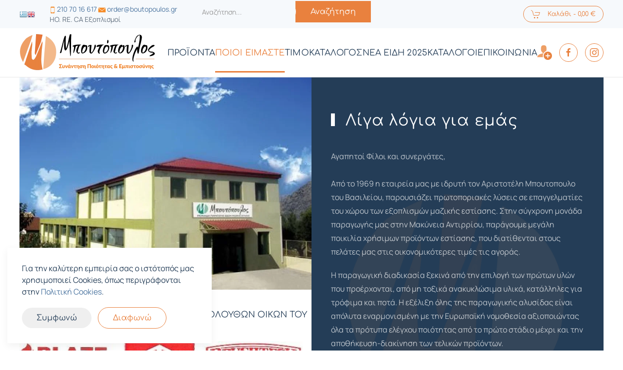

--- FILE ---
content_type: text/html; charset=utf-8
request_url: https://www.boutopoulos.gr/portal/poioi-eimaste
body_size: 9907
content:
<!DOCTYPE html>
<html lang="el-gr" dir="ltr">
<head>
<link rel="preload" href="/portal/media/com_jchoptimize/cache/css/d7d2b6e6097ee217b19a1d7dafd61ee9ed39dd14460a4370896d16975c39797e.css" as="style" onload="this.rel='stylesheet'" />
<meta name="viewport" content="width=device-width, initial-scale=1">
<link rel="icon" href="/portal/images/logos/favicon-96.png" sizes="any">
<link rel="apple-touch-icon" href="/portal/images/logos/favicon-180.png">
<meta charset="utf-8" />
<base href="https://www.boutopoulos.gr/portal/poioi-eimaste" />
<meta name="keywords" content="Εταιρικό Προφίλ Εταιρείας Μπουτόπουλος" />
<meta name="og:title" content="Εταιρικό Προφίλ" />
<meta name="og:type" content="article" />
<meta name="og:image" content="https://www.boutopoulos.gr/portal/images/enthemata/viotexnia_01.jpg" />
<meta name="og:url" content="https://www.boutopoulos.gr/portal/poioi-eimaste" />
<meta name="og:site_name" content="boutopoulos.gr" />
<meta name="og:description" content="Εταιρικό Προφίλ Εταιρείας Μπουτόπουλος" />
<meta name="description" content="Εταιρικό Προφίλ Εταιρείας Μπουτόπουλος" />
<meta name="generator" content="Joomla! - Open Source Content Management" />
<title>ΠΟΙΟΙ ΕΙΜΑΣΤΕ - boutopoulos.gr</title>
<link href="/portal/components/com_virtuemart/assets/css/facebox.css?vmver=152ad678" rel="stylesheet" />
<link rel="stylesheet" href="/portal/media/com_jchoptimize/cache/css/d7d2b6e6097ee217b19a1d7dafd61ee93be82de5e2893fdebd4f7e11d42b9bb4.css" />
<link href="/portal/plugins/system/vmuikitx_override/html_override/com_virtuemart/assets/css/vmuikit.css" rel="stylesheet" />
<link href="/portal/media/widgetkit/wk-styles-63b38cd4.css" rel="stylesheet" id="wk-styles-css" />
<style>#goog-gt-tt{display:none !important}.goog-te-banner-frame{display:none !important}.goog-te-menu-value:hover{text-decoration:none !important}body{top:0 !important}#google_translate_element2{display:none!important}a.flag{text-decoration:none}a.flag img{vertical-align:middle;padding:0;margin:0;border:0;display:inline;height:16px;opacity:0.8}a.flag:hover img{opacity:1}a.flag span{margin-right:5px;font-size:15px;vertical-align:middle}.form-horizontal .control-label{width:250px;!important}</style>
<script src="/portal/media/com_jchoptimize/cache/js/1e1318917200a95df44193b9ced7e28f1231ec03d0eb86e1bd367e75f1fb4d2f.js"></script>
<script src="/portal/components/com_virtuemart/assets/js/jquery-ui.min.js?vmver=1.9.2"></script>
<script src="/portal/components/com_virtuemart/assets/js/jquery.ui.autocomplete.html.js"></script>
<script src="/portal/modules/mod_virtuemart_cart/assets/js/update_cart.js?vmver=152ad678"></script>
<script src="/portal/components/com_virtuemart/assets/js/vmsite.js?vmver=152ad678"></script>
<script src="/portal/components/com_virtuemart/assets/js/facebox.js"></script>
<script src="/portal/plugins/system/vmuikitx_override/html_override/com_virtuemart/assets/js/vmprices.js"></script>
<script src="/portal/media/com_jchoptimize/cache/js/1e1318917200a95df44193b9ced7e28f8a0d9fea08d0e9ac4a0b346d036b58ac.js"></script>
<script src="/portal/plugins/system/vmuikitx_override/html_override/com_virtuemart/assets/js/customfields_fe.js"></script>
<script src="/portal/plugins/system/vmuikitx_override/html_override/com_virtuemart/assets/js/vmuikit.js"></script>
<script src="/portal/media/widgetkit/uikit2-743f11cd.js"></script>
<script src="/portal/media/widgetkit/wk-scripts-8535d14c.js"></script>
<script>document.addEventListener('DOMContentLoaded',function(){Array.prototype.slice.call(document.querySelectorAll('a span[id^="cloak"]')).forEach(function(span){span.innerText=span.textContent;});});if(typeof Virtuemart==="undefined"){var Virtuemart={};}
var vmSiteurl='https://www.boutopoulos.gr/portal/';Virtuemart.vmSiteurl=vmSiteurl;var vmLang='&lang=el';Virtuemart.vmLang=vmLang;var vmLangTag='el';Virtuemart.vmLangTag=vmLangTag;var Itemid='&Itemid=326';Virtuemart.addtocart_popup="1";var vmCartError=Virtuemart.vmCartError="Υπήρξε σφάλμα κατά την ανανέωση του καλαθιού σας.";var vmCartText='%2$s x %1$s προστέθηκε στο καλάθι σας.';usefancy=false;window.showvmpopup='';window.addtocart_alerttype='1';</script>
<script>jQuery(function(){jQuery('.tm-toolbar').removeClass('uk-visible@m');});</script>
<script>var $theme={"google_analytics":"G-J9ZT0F8R48","google_analytics_anonymize":"1","cookie":{"mode":"consent","template":"<div class=\"tm-cookie-banner uk-notification uk-notification-bottom-left\">\n        <div class=\"uk-notification-message uk-panel\">\n\n            <p>\u0393\u03b9\u03b1 \u03c4\u03b7\u03bd \u03ba\u03b1\u03bb\u03cd\u03c4\u03b5\u03c1\u03b7 \u03b5\u03bc\u03c0\u03b5\u03b9\u03c1\u03af\u03b1 \u03c3\u03b1\u03c2 \u03bf \u03b9\u03c3\u03c4\u03cc\u03c4\u03bf\u03c0\u03cc\u03c2 \u03bc\u03b1\u03c2 \u03c7\u03c1\u03b7\u03c3\u03b9\u03bc\u03bf\u03c0\u03bf\u03b9\u03b5\u03af Cookies, \u03cc\u03c0\u03c9\u03c2 \u03c0\u03b5\u03c1\u03b9\u03b3\u03c1\u03ac\u03c6\u03bf\u03bd\u03c4\u03b1\u03b9 \u03c3\u03c4\u03b7\u03bd <a title=\"\u03a0\u03bf\u03bb\u03b9\u03c4\u03b9\u03ba\u03b7 Cookies\" href=\"index.php?option=com_content&amp;view=article&amp;id=1&amp;Itemid=260\">\u03a0\u03bf\u03bb\u03b9\u03c4\u03b9\u03ba\u03ae Cookies<\/a>.<\/p>\n            \n                        <p class=\"uk-margin-small-top\">\n\n                                <button type=\"button\" class=\"js-accept uk-button uk-button-\" data-uk-toggle=\"target: !.uk-notification; animation: uk-animation-fade\">\u03a3\u03c5\u03bc\u03c6\u03c9\u03bd\u03ce<\/button>\n                \n                                <button type=\"button\" class=\"js-reject uk-button uk-button-default uk-margin-small-left\" data-uk-toggle=\"target: !.uk-notification; animation: uk-animation-fade\">\u0394\u03b9\u03b1\u03c6\u03c9\u03bd\u03ce<\/button>\n                \n            <\/p>\n            \n        <\/div>\n    <\/div>","position":"bottom"}};</script>
<script src="/portal/components/com_virtuemart/assets/js/jquery.noconflict.js" async></script>
<script src="/portal/templates/yootheme/vendor/yootheme/theme-analytics/app/analytics.min.js?3.0.9" defer></script>
<script src="/portal/templates/yootheme/vendor/yootheme/theme-cookie/app/cookie.min.js?3.0.9" defer></script>
</head>
<body class="">
<div class="tm-page">
<div class="tm-header-mobile uk-hidden@m" uk-header>
<div class="uk-navbar-container">
<div class="uk-container uk-container-expand">
<nav class="uk-navbar" uk-navbar="{&quot;container&quot;:&quot;.tm-header-mobile&quot;}">
<div class="uk-navbar-center">
<a href="https://www.boutopoulos.gr/portal/" aria-label="TPL_YOOTHEME_BACK_TO_HOMEPAGE" class="uk-logo uk-navbar-item">
<picture>
<source type="image/webp" srcset="/portal/templates/yootheme/cache/7f/logo-mobile-7f7359ec.webp 245w, /portal/templates/yootheme/cache/c0/logo-mobile-c0fc127a.webp 246w" sizes="(min-width: 246px) 246px">
<img alt loading="eager" src="/portal/templates/yootheme/cache/75/logo-mobile-75722ff2.png" width="246" height="70">
</picture></a>
</div>
<div class="uk-navbar-right">
<a uk-toggle aria-label="Open Menu" href="#tm-dialog-mobile" class="uk-navbar-toggle">
<div uk-navbar-toggle-icon></div>
</a>
</div>
</nav>
</div>
</div>
<div id="tm-dialog-mobile" class="uk-modal-full" uk-modal>
<div class="uk-modal-dialog uk-flex">
<button class="uk-modal-close-full uk-close-large" type="button" uk-close uk-toggle="cls: uk-modal-close-full uk-close-large uk-modal-close-default; mode: media; media: @s"></button>
<div class="uk-modal-body uk-padding-large uk-margin-auto uk-flex uk-flex-column uk-box-sizing-content uk-width-auto@s" uk-height-viewport uk-toggle="{&quot;cls&quot;:&quot;uk-padding-large&quot;,&quot;mode&quot;:&quot;media&quot;,&quot;media&quot;:&quot;@s&quot;}">
<div class="uk-margin-auto-vertical uk-text-center">
<div class="uk-grid uk-child-width-1-1" uk-grid> <div>
<div class="uk-panel" id="module-menu-dialog-mobile">
<ul class="uk-nav uk-nav-primary uk-nav-accordion uk-nav-center" uk-nav="targets: &gt; .js-accordion">
<li class="item-343 uk-parent"><a href="/portal/proionta"> ΠΡΟΪΟΝΤΑ <span uk-nav-parent-icon></span></a>
<ul class="uk-nav-sub">
<li class="item-381"><a href="https://www.boutopoulos.gr/portal/apotelesmata-anazitisis/diakosmitikes-odontoglyfides-stolidia-potirion-coctails/"> Διακοσμητικές Οδοντογλυφίδες- Στολίδια Παγωτών &amp; Cocktails</a></li>
<li class="item-382"><a href="https://www.boutopoulos.gr/portal/apotelesmata-anazitisis/bamboo-diakosmitika-eidi-party/"> Οικολογικά Πηρουνάκια-Bamboo Διακοσμητικά Καλαμάκια (eco-friendly)</a></li>
<li class="item-383"><a href="https://www.boutopoulos.gr/portal/apotelesmata-anazitisis/athrafsta-potiria-service-pisinas-kipou-paralias/"> Άθραυστα Ποτήρια Service Πισίναs &amp; Beach Bar</a></li>
<li class="item-384"><a href="https://www.boutopoulos.gr/portal/apotelesmata-anazitisis/xartina-diakosmitika-pagotoy-cocktail-ice-cream-eco-friendly-decoration/"> Είδη Party - Χάρτινα Διακοσμητικά Φαγητών- Παγωτών (ecofriendly)</a></li>
<li class="item-385"><a href="https://www.boutopoulos.gr/portal/apotelesmata-anazitisis/5-xartina-oikologika-viodiaspomena-kalamakia-rofimaton-1/"> Χάρτινα - Οικολογικά Βιοδιασπώμενα Καλαμάκια Ροφημάτων</a></li>
<li class="item-386"><a href="https://www.boutopoulos.gr/portal/apotelesmata-anazitisis/anadeftires-diakosmitika-poton-pagoton/"> Βιοδιασπώμενοι Αναδευτήρες Ποτών eco-friendly</a></li>
<li class="item-387"><a href="https://www.boutopoulos.gr/portal/apotelesmata-anazitisis/ergaleia-bar/"> Εργαλεία Bartenders -Οργάνωση</a></li>
<li class="item-388"><a href="https://www.boutopoulos.gr/portal/apotelesmata-anazitisis/diskoi-antiolisthitika-voyrtses/"> Δίσκοι Σερβιρίσματος-Βιτρίνες Παρουσίασης</a></li>
<li class="item-389"><a href="https://www.boutopoulos.gr/portal/apotelesmata-anazitisis/ergaleia-servitorou-antiolisthitika-lastixa/"> Εργαλεία &amp; Επιραπέζια Είδη Σερβιρίσματος- Κανάτες Θερμός- Αντιολησθητικά Πανιά</a></li>
<li class="item-390"><a href="https://www.boutopoulos.gr/portal/apotelesmata-anazitisis/ergaleia-servirismatos/"> Παγοδιατηρητές-Ροές μπουκαλιών - Πετσέτες bar</a></li>
<li class="item-391"><a href="https://www.boutopoulos.gr/portal/apotelesmata-anazitisis/kerasakia-me-maraskino/"> Κερασάκια Κόκκινα - Πράσινα (για αλκοολούχα ποτά)</a></li>
<li class="item-392"><a href="https://www.boutopoulos.gr/portal/apotelesmata-anazitisis/maraskino-xymo-lemoni-siropia-pagotoy/"> Coctail Mate (Χυμός Λεμόνι)</a></li>
<li class="item-393"><a href="https://www.boutopoulos.gr/portal/apotelesmata-anazitisis/spinthirizonta-kerakia-gia-toyrtes-ekdiloseis/"> Σπινθιρίζοντα Kεράκια Τούρτας Γενεθλίων- Glow Stick</a></li>
<li class="item-394"><a href="https://www.boutopoulos.gr/portal/apotelesmata-anazitisis/keria-kiropigia/"> Κεριά - Κηροπήγια-Υγρή Παραφίνη</a></li>
<li class="item-395"><a href="https://www.boutopoulos.gr/portal/apotelesmata-anazitisis/potiria-gyalina-pagotoy-kai-diakosmisis/"> Κρυστάλλινα Ποτήρια Διακόσμησης -Σερβίτσια παγωτού</a></li>
<li class="item-396"><a href="https://www.boutopoulos.gr/portal/apotelesmata-anazitisis/analosima-eidi-potiria-kalamakia-pirounakia-anadeftires-kafe/"> Αναλώσιμα Ποτήρια -Aναδευτήρες Cafe</a></li>
<li class="item-397 uk-parent"><a href="https://www.boutopoulos.gr/portal/apotelesmata-anazitisis/prosfores/"> Προσφορές</a>
<ul>
<li class="item-400"><a href="https://www.boutopoulos.gr/portal/apotelesmata-anazitisis/maxairopirouna/"> Μαχαιροπήρουνα</a></li>
<li class="item-401"><a href="https://www.boutopoulos.gr/portal/apotelesmata-anazitisis/kafetieres-galatieres-zaxarieres/"> Καφετιέρες - Γαλατιέρες - Ζαχαριέρες</a></li>
<li class="item-402"><a href="https://www.boutopoulos.gr/portal/apotelesmata-anazitisis/ergaleia-servirismatos-5422e3cd43bfb/"> Εργαλεία Σερβιρίσματος	</a></li></ul></li>
<li class="item-398"><a href="https://www.boutopoulos.gr/portal/apotelesmata-anazitisis/nea-eidi/"> Νέα Είδη</a></li></ul></li>
<li class="item-326 uk-active"><a href="/portal/poioi-eimaste"> ΠΟΙΟΙ ΕΙΜΑΣΤΕ</a></li>
<li class="item-378"><a href="/portal/timokatalogos-2"> ΤΙΜΟΚΑΤΑΛΟΓΟΣ</a></li>
<li class="item-379"><a href="/portal/nea-eidi"> ΝΕΑ ΕΙΔΗ 2025</a></li>
<li class="item-380"><a href="/portal/katalogoi-2"> ΚΑΤΑΛΟΓΟΙ</a></li>
<li class="item-327"><a href="/portal/epikoinonia"> ΕΠΙΚΟΙΝΩΝΙΑ</a></li>
<li class="item-334 js-accordion uk-parent"><a href><picture>
<source type="image/webp" srcset="/portal/templates/yootheme/cache/66/user-6678f21f.webp 30w" sizes="(min-width: 30px) 30px">
<img src="/portal/templates/yootheme/cache/cd/user-cde4498b.png" width="30" height="30" class="uk-margin-small-right" alt loading="eager">
</picture>   <span uk-nav-parent-icon></span></a>
<ul class="uk-nav-sub">
<li class="item-335"><a href="/portal/2021-06-16-13-34-52/eisodos-eggrafi"> Είσοδος / Εγγραφή</a></li>
<li class="item-337"><a href="/portal/2021-06-16-13-34-52/o-logariasmos-mou"> Ο λογαριασμός μου</a></li>
<li class="item-338"><a href="/portal/2021-06-16-13-34-52/istoriko-paraggelion"> Ιστορικό Παραγγελιών</a></li>
<li class="item-339"><a href="/portal/2021-06-16-13-34-52/to-kalathi-mou"> Το καλάθι μου</a></li>
<li class="item-336"><a href="/portal/2021-06-16-13-34-52/eksodos"> Έξοδος</a></li></ul></li></ul>
</div>
</div> <div>
<div class="uk-panel" id="module-tm-4">
<ul class="uk-flex-inline uk-flex-middle uk-flex-nowrap uk-grid-small" uk-grid>
<li>
<a href="https://www.facebook.com/profile.php?id=100083552133744" class="uk-icon-button uk-preserve-width" target="_blank"  uk-icon="icon: facebook;"></a>
</li>
<li>
<a href="https://www.instagram.com/boutopoulos_sales/" class="uk-icon-button uk-preserve-width" target="_blank"  uk-icon="icon: instagram;"></a>
</li>
</ul>
</div>
</div></div>
</div>
</div>
</div>
</div>
</div>
<div class="tm-toolbar tm-toolbar-default uk-visible@m">
<div class="uk-container uk-flex uk-flex-middle uk-container-large">
<div>
<div class="uk-grid-medium uk-child-width-auto uk-flex-middle" uk-grid="margin: uk-margin-small-top">
<div>
<div class="uk-panel" id="module-87">
<script type="text/javascript">function GTranslateGetCurrentLang(){var keyValue=document.cookie.match('(^|;) ?googtrans=([^;]*)(;|$)');return keyValue?keyValue[2].split('/')[2]:null;}
function GTranslateFireEvent(element,event){try{if(document.createEventObject){var evt=document.createEventObject();element.fireEvent('on'+event,evt)}else{var evt=document.createEvent('HTMLEvents');evt.initEvent(event,true,true);element.dispatchEvent(evt)}}catch(e){}}
function doGTranslate(lang_pair){if(lang_pair.value)lang_pair=lang_pair.value;if(lang_pair=='')return;var lang=lang_pair.split('|')[1];if(GTranslateGetCurrentLang()==null&&lang==lang_pair.split('|')[0])return;var teCombo;var sel=document.getElementsByTagName('select');for(var i=0;i<sel.length;i++)if(sel[i].className=='goog-te-combo')teCombo=sel[i];if(document.getElementById('google_translate_element2')==null||document.getElementById('google_translate_element2').innerHTML.length==0||teCombo.length==0||teCombo.innerHTML.length==0){setTimeout(function(){doGTranslate(lang_pair)},500)}else{teCombo.value=lang;GTranslateFireEvent(teCombo,'change');GTranslateFireEvent(teCombo,'change')}}</script>
<div id="google_translate_element2"></div>
<script type="text/javascript">function googleTranslateElementInit2(){new google.translate.TranslateElement({pageLanguage:'el',autoDisplay:false},'google_translate_element2');}</script>
<script type="text/javascript" src="//translate.google.com/translate_a/element.js?cb=googleTranslateElementInit2"></script>
<a href="#" onclick="doGTranslate('el|el');return false;" title="Greek" class="flag nturl notranslate"><img src="/portal/modules/mod_gtranslate/tmpl/lang/16/el.png" height="16" width="16" alt="el" /></a><a href="#" onclick="doGTranslate('el|en');return false;" title="English" class="flag nturl notranslate"><img src="/portal/modules/mod_gtranslate/tmpl/lang/16/en.png" height="16" width="16" alt="en" /></a>
</div>
</div><div>
<div class="uk-panel" id="module-151">
<div class="tm-grid-expand uk-child-width-1-1 uk-grid-margin" uk-grid>
<div class="uk-width-1-1">
<div class="uk-panel uk-text-small uk-margin"><img src="/portal/images/enthemata/mobile-icon-orange.png" alt="mobile icon orange" width="12" height="15" /> <a href="tel:2107016617">210 70 16 617</a> <img src="/portal/images/enthemata/orange-mail-icon.png" alt="orange mail icon" width="15" height="15" /> <a href="/cdn-cgi/l/email-protection#640b1600011624060b11100b140b11080b174a0316"><span class="__cf_email__" data-cfemail="b7d8c5d3d2c5f7d5d8c2c3d8c7d8c2dbd8c499d0c5">[email&#160;protected]</span></a></a><br/>
<span>HO. RE. CA Εξοπλισμοί</span><a href="/cdn-cgi/l/email-protection#c0afb2a4a5b280a2afb5b4afb0afb5acafb3eea7b2"><span><br /></span></a></div>
</div>
</div>
</div>
</div><div>
<div class="uk-panel uk-visible@m" id="module-99">
<form class="cf-form-search" id="cf_form_99" role="search"
      action="/portal/apotelesmata-anazitisis/"
      method="get">
<div class="cf-searchmod-wrapper" id="cf_wrapp_all_99">
<span class="input-append">
<input name="q" id="q_99_0" value="" type="search"
                   placeholder="Αναζήτηση..." maxlength="100"
                   aria-label="Αναζήτηση"
                   size="20" class="cf-searchmod-input  "/>
<button type="submit" id="q_99_button"
                    class="btn btn-primary cf_apply_button "
                    title="Αναζήτηση">Αναζήτηση</button>
</span>
<div class="cf_message" id="q_99_message"></div>
</div>
</form>
</div>
</div>
</div>
</div>
<div class="uk-margin-auto-left">
<div class="uk-grid-medium uk-child-width-auto uk-flex-middle" uk-grid="margin: uk-margin-small-top">
<div>
<div class="uk-panel" id="module-101">
<input type="hidden" name="titlecount_cart" id="titlecount_cart" value="0"/> <script data-cfasync="false" src="/cdn-cgi/scripts/5c5dd728/cloudflare-static/email-decode.min.js"></script><script>jQuery(document).ready(function(){radiusval=jQuery('#showcartbtn').css('border-bottom-right-radius');jQuery('#showcartbtn').css('border-bottom-left-radius',radiusval);jQuery('#showcartbtn').css('border-top-left-radius',radiusval);});</script>
<!-- Virtuemart 2 Ajax Card -->
<div class="vmCartModule_boundry boundary-align vmCartModule uk-width-1-1 uk-text-left  " id="vmCartModule511">
<div class="hiddencontainer" style=" display: none; ">
<div class="containerdiv uk-width-1-1 uk-float-left">
<div class="prices uk-float-right"></div>
<div class="product_row uk-float-left"> <span class="quantity"></span>&nbsp;x&nbsp;<span class="product_name"></span> </div>
<div class="product_attributes"></div>
</div>
</div>
<div class="uk-content">
<div class="uk-content">
<div class="">
<a class="uk-button uk-button-default   uk-button-small" href="#cartmodal"   uk-toggle> <span uk-icon="icon: cart" class="uk-margin-small-right"></span> Καλάθι                - <span class="total" > 0,00 € </span>
</a>
<div id="cartmodal" class="vmCartModule_container" uk-modal>
<div class="uk-modal-dialog">
<button class="uk-modal-close-default" type="button" uk-close></button>
<div class="uk-modal-header">
<h2 class="uk-modal-title">Καλάθι</h2>
</div>
<div class="uk-modal-body">
<div class="vm_cart_products" uk-margin>
<h4 class="uk-margin-remove">Το καλάθι σας είναι άδειο.</h4>
</div>
</div>
<div class="uk-modal-footer uk-text-right">
<button class="uk-button uk-button-default uk-modal-close" type="button">Κλείσιμο</button>
<a id="showcartbtn" class="uk-button uk-button-primary" href="/portal/to-kalathi-mou"><span uk-icon="icon: cart" class="uk-margin-small-right"></span>Προβολή Καλαθιού</a>	</div>
</div>
</div>
<!-- dropdown grid end -->
</div>
</div>
</div>
<div style="clear:both;"></div>
<noscript>
  Παρακαλώ περιμένετε  </noscript>
</div>
<script   id="ready.vmprices-js" type="text/javascript" >jQuery(document).ready(function($){Virtuemart.product($("form.product"));});</script>
</div>
</div>
</div>
</div>
</div>
</div>
<div class="tm-header uk-visible@m" uk-header>
<div uk-sticky media="@m" cls-active="uk-navbar-sticky" sel-target=".uk-navbar-container">
<div class="uk-navbar-container">
<div class="uk-container uk-container-large">
<nav class="uk-navbar" uk-navbar="{&quot;align&quot;:&quot;left&quot;,&quot;container&quot;:&quot;.tm-header &gt; [uk-sticky]&quot;,&quot;boundary&quot;:&quot;.tm-header .uk-navbar-container&quot;}">
<div class="uk-navbar-left">
<a href="https://www.boutopoulos.gr/portal/" aria-label="TPL_YOOTHEME_BACK_TO_HOMEPAGE" class="uk-logo uk-navbar-item">
<picture>
<source type="image/webp" srcset="/portal/templates/yootheme/cache/2e/logo-2eea771e.webp 280w" sizes="(min-width: 280px) 280px">
<img alt loading="eager" src="/portal/templates/yootheme/cache/46/logo-46eb03c1.png" width="280" height="100">
</picture></a>
</div>
<div class="uk-navbar-right">
<ul class="uk-navbar-nav">
<li class="item-343 uk-parent"><a href="/portal/proionta"> ΠΡΟΪΟΝΤΑ</a>
<div class="uk-navbar-dropdown" uk-drop="{&quot;clsDrop&quot;:&quot;uk-navbar-dropdown&quot;,&quot;flip&quot;:&quot;false&quot;,&quot;container&quot;:&quot;.tm-header &gt; [uk-sticky]&quot;,&quot;pos&quot;:&quot;bottom-left&quot;,&quot;stretch&quot;:&quot;x&quot;,&quot;boundary&quot;:&quot;.tm-header .uk-navbar&quot;}"><div class="uk-navbar-dropdown-grid uk-child-width-1-5" uk-grid><div><ul class="uk-nav uk-navbar-dropdown-nav">
<li class="item-381"><a href="https://www.boutopoulos.gr/portal/apotelesmata-anazitisis/diakosmitikes-odontoglyfides-stolidia-potirion-coctails/"> Διακοσμητικές Οδοντογλυφίδες- Στολίδια Παγωτών &amp; Cocktails</a></li>
<li class="item-382"><a href="https://www.boutopoulos.gr/portal/apotelesmata-anazitisis/bamboo-diakosmitika-eidi-party/"> Οικολογικά Πηρουνάκια-Bamboo Διακοσμητικά Καλαμάκια (eco-friendly)</a></li>
<li class="item-383"><a href="https://www.boutopoulos.gr/portal/apotelesmata-anazitisis/athrafsta-potiria-service-pisinas-kipou-paralias/"> Άθραυστα Ποτήρια Service Πισίναs &amp; Beach Bar</a></li>
<li class="item-384"><a href="https://www.boutopoulos.gr/portal/apotelesmata-anazitisis/xartina-diakosmitika-pagotoy-cocktail-ice-cream-eco-friendly-decoration/"> Είδη Party - Χάρτινα Διακοσμητικά Φαγητών- Παγωτών (ecofriendly)</a></li></ul></div><div><ul class="uk-nav uk-navbar-dropdown-nav">
<li class="item-385"><a href="https://www.boutopoulos.gr/portal/apotelesmata-anazitisis/5-xartina-oikologika-viodiaspomena-kalamakia-rofimaton-1/"> Χάρτινα - Οικολογικά Βιοδιασπώμενα Καλαμάκια Ροφημάτων</a></li>
<li class="item-386"><a href="https://www.boutopoulos.gr/portal/apotelesmata-anazitisis/anadeftires-diakosmitika-poton-pagoton/"> Βιοδιασπώμενοι Αναδευτήρες Ποτών eco-friendly</a></li>
<li class="item-387"><a href="https://www.boutopoulos.gr/portal/apotelesmata-anazitisis/ergaleia-bar/"> Εργαλεία Bartenders -Οργάνωση</a></li>
<li class="item-388"><a href="https://www.boutopoulos.gr/portal/apotelesmata-anazitisis/diskoi-antiolisthitika-voyrtses/"> Δίσκοι Σερβιρίσματος-Βιτρίνες Παρουσίασης</a></li></ul></div><div><ul class="uk-nav uk-navbar-dropdown-nav">
<li class="item-389"><a href="https://www.boutopoulos.gr/portal/apotelesmata-anazitisis/ergaleia-servitorou-antiolisthitika-lastixa/"> Εργαλεία &amp; Επιραπέζια Είδη Σερβιρίσματος- Κανάτες Θερμός- Αντιολησθητικά Πανιά</a></li>
<li class="item-390"><a href="https://www.boutopoulos.gr/portal/apotelesmata-anazitisis/ergaleia-servirismatos/"> Παγοδιατηρητές-Ροές μπουκαλιών - Πετσέτες bar</a></li>
<li class="item-391"><a href="https://www.boutopoulos.gr/portal/apotelesmata-anazitisis/kerasakia-me-maraskino/"> Κερασάκια Κόκκινα - Πράσινα (για αλκοολούχα ποτά)</a></li>
<li class="item-392"><a href="https://www.boutopoulos.gr/portal/apotelesmata-anazitisis/maraskino-xymo-lemoni-siropia-pagotoy/"> Coctail Mate (Χυμός Λεμόνι)</a></li></ul></div><div><ul class="uk-nav uk-navbar-dropdown-nav">
<li class="item-393"><a href="https://www.boutopoulos.gr/portal/apotelesmata-anazitisis/spinthirizonta-kerakia-gia-toyrtes-ekdiloseis/"> Σπινθιρίζοντα Kεράκια Τούρτας Γενεθλίων- Glow Stick</a></li>
<li class="item-394"><a href="https://www.boutopoulos.gr/portal/apotelesmata-anazitisis/keria-kiropigia/"> Κεριά - Κηροπήγια-Υγρή Παραφίνη</a></li>
<li class="item-395"><a href="https://www.boutopoulos.gr/portal/apotelesmata-anazitisis/potiria-gyalina-pagotoy-kai-diakosmisis/"> Κρυστάλλινα Ποτήρια Διακόσμησης -Σερβίτσια παγωτού</a></li></ul></div><div><ul class="uk-nav uk-navbar-dropdown-nav">
<li class="item-396"><a href="https://www.boutopoulos.gr/portal/apotelesmata-anazitisis/analosima-eidi-potiria-kalamakia-pirounakia-anadeftires-kafe/"> Αναλώσιμα Ποτήρια -Aναδευτήρες Cafe</a></li>
<li class="item-397 uk-parent"><a href="https://www.boutopoulos.gr/portal/apotelesmata-anazitisis/prosfores/"> Προσφορές</a>
<ul class="uk-nav-sub">
<li class="item-400"><a href="https://www.boutopoulos.gr/portal/apotelesmata-anazitisis/maxairopirouna/"> Μαχαιροπήρουνα</a></li>
<li class="item-401"><a href="https://www.boutopoulos.gr/portal/apotelesmata-anazitisis/kafetieres-galatieres-zaxarieres/"> Καφετιέρες - Γαλατιέρες - Ζαχαριέρες</a></li>
<li class="item-402"><a href="https://www.boutopoulos.gr/portal/apotelesmata-anazitisis/ergaleia-servirismatos-5422e3cd43bfb/"> Εργαλεία Σερβιρίσματος	</a></li></ul></li>
<li class="item-398"><a href="https://www.boutopoulos.gr/portal/apotelesmata-anazitisis/nea-eidi/"> Νέα Είδη</a></li></ul></div></div></div></li>
<li class="item-326 uk-active"><a href="/portal/poioi-eimaste"> ΠΟΙΟΙ ΕΙΜΑΣΤΕ</a></li>
<li class="item-378"><a href="/portal/timokatalogos-2"> ΤΙΜΟΚΑΤΑΛΟΓΟΣ</a></li>
<li class="item-379"><a href="/portal/nea-eidi"> ΝΕΑ ΕΙΔΗ 2025</a></li>
<li class="item-380"><a href="/portal/katalogoi-2"> ΚΑΤΑΛΟΓΟΙ</a></li>
<li class="item-327"><a href="/portal/epikoinonia"> ΕΠΙΚΟΙΝΩΝΙΑ</a></li>
<li class="item-334 uk-parent"><a role="button"><picture>
<source type="image/webp" srcset="/portal/templates/yootheme/cache/66/user-6678f21f.webp 30w" sizes="(min-width: 30px) 30px">
<img src="/portal/templates/yootheme/cache/cd/user-cde4498b.png" width="30" height="30" class="uk-margin-small-right" alt loading="eager">
</picture>  </a>
<div class="uk-navbar-dropdown" style="width: 280px;" uk-drop="{&quot;clsDrop&quot;:&quot;uk-navbar-dropdown&quot;,&quot;flip&quot;:&quot;false&quot;,&quot;container&quot;:&quot;.tm-header &gt; [uk-sticky]&quot;,&quot;mode&quot;:&quot;hover&quot;,&quot;pos&quot;:&quot;bottom-left&quot;}"><div class="uk-navbar-dropdown-grid uk-child-width-1-1" uk-grid><div><ul class="uk-nav uk-navbar-dropdown-nav">
<li class="item-335"><a href="/portal/2021-06-16-13-34-52/eisodos-eggrafi"> Είσοδος / Εγγραφή</a></li>
<li class="item-337"><a href="/portal/2021-06-16-13-34-52/o-logariasmos-mou"> Ο λογαριασμός μου</a></li>
<li class="item-338"><a href="/portal/2021-06-16-13-34-52/istoriko-paraggelion"> Ιστορικό Παραγγελιών</a></li>
<li class="item-339"><a href="/portal/2021-06-16-13-34-52/to-kalathi-mou"> Το καλάθι μου</a></li>
<li class="item-336"><a href="/portal/2021-06-16-13-34-52/eksodos"> Έξοδος</a></li></ul></div></div></div></li></ul>
<div class="uk-navbar-item" id="module-tm-3">
<ul class="uk-flex-inline uk-flex-middle uk-flex-nowrap uk-grid-small" uk-grid>
<li>
<a href="https://www.facebook.com/profile.php?id=100083552133744" class="uk-icon-button uk-preserve-width" target="_blank"  uk-icon="icon: facebook;"></a>
</li>
<li>
<a href="https://www.instagram.com/boutopoulos_sales/" class="uk-icon-button uk-preserve-width" target="_blank"  uk-icon="icon: instagram;"></a>
</li>
</ul>
</div>
</div>
</nav>
</div>
</div>
</div>
</div>
<div id="system-message-container" data-messages="[]">
</div>
<div id="bd_results" role="region" aria-live="polite">
<div id="cf_res_ajax_loader"></div>
<!-- Builder #page -->
<div class="uk-section-default uk-section uk-padding-remove-top" uk-scrollspy="target: [uk-scrollspy-class]; cls: uk-animation-fade; delay: 200;">
<div class="uk-container uk-container-xlarge">
<div class="tm-grid-expand uk-grid-collapse" uk-grid>
<div class="uk-width-1-2@m">
<div class="uk-margin" uk-scrollspy-class>
<picture>
<source type="image/webp" srcset="/portal/templates/yootheme/cache/2e/viotexnia_01-2ee9b548.webp 768w, /portal/templates/yootheme/cache/6a/viotexnia_01-6a2ded7a.webp 800w" sizes="(min-width: 800px) 800px">
<img src="/portal/templates/yootheme/cache/1a/viotexnia_01-1ad94869.jpeg" width="800" height="581" class="el-image" alt >
</picture>
</div>
<h2 class="uk-h5 uk-text-center" uk-scrollspy-class>        AΠΟΚΛΕΙΣΤΙΚΟΣ ΑΝΤΙΠΡΟΣΩΠΟΣ ΤΩΝ ΑΚΟΛΟΥΘΩΝ ΟΙΚΩΝ ΤΟΥ ΕΞΩΤΕΡΙΚΟΥ:    </h2>
<div class="uk-margin" uk-scrollspy-class>
<picture>
<source type="image/webp" srcset="/portal/templates/yootheme/cache/08/logos-a-08d94a51.webp 768w, /portal/templates/yootheme/cache/35/logos-a-35efc953.webp 800w" sizes="(min-width: 800px) 800px">
<img src="/portal/templates/yootheme/cache/4b/logos-a-4ba58281.jpeg" width="800" height="433" class="el-image" alt >
</picture>
</div>
</div>
<div class="uk-grid-item-match uk-width-1-2@m">
<div class="uk-tile-secondary uk-flex">
<div data-src="/portal/templates/yootheme/cache/4a/logo-round-04-4a1ab87d.png" data-sources="[{&quot;type&quot;:&quot;image\/webp&quot;,&quot;srcset&quot;:&quot;\/portal\/templates\/yootheme\/cache\/dd\/logo-round-04-dd4eefc1.webp 768w, \/portal\/templates\/yootheme\/cache\/8b\/logo-round-04-8b059434.webp 1024w, \/portal\/templates\/yootheme\/cache\/b9\/logo-round-04-b9bcbc0c.webp 1300w&quot;,&quot;sizes&quot;:&quot;(min-width: 1300px) 1300px&quot;}]" uk-img class="uk-background-norepeat uk-background-contain uk-background-center-center uk-tile uk-width-1-1">
<div class="uk-h1 uk-heading-bullet uk-margin-medium uk-width-xlarge@l uk-margin-auto" uk-scrollspy-class>        Λίγα λόγια για εμάς    </div><div class="uk-panel uk-width-xlarge@l uk-margin-auto" uk-scrollspy-class><p>Αγαπητοί Φίλοι και συνεργάτες,<br /><br />Από το 1969 η εταιρεία μας με ιδρυτή τον Αριστοτέλη Μπουτοπουλο του Βασιλείου, παρουσιάζει πρωτοποριακές λύσεις σε επαγγελματίες του χώρου των εξοπλισμών μαζικής εστίασης. Στην σύγχρονη μονάδα παραγωγής μας στην Μακύνεια Αντιρρίου, παράγουμε μεγάλη ποικιλία χρήσιμων προϊόντων εστίασης, που διατίθενται στους πελάτες μας στις οικονομικότερες τιμές τις αγοράς.</p>
<p>Η παραγωγική διαδικασία ξεκινά από την επιλογή των πρώτων υλών που προέρχονται, από μη τοξικά ανακυκλώσιμα υλικά, κατάλληλες για τρόφιμα και ποτά. Η εξέλιξη όλης της παραγωγικής αλυσίδας είναι απόλυτα εναρμονισμένη με την Ευρωπαϊκή νομοθεσία αξιοποιώντας όλα τα πρότυπα ελέγχου ποιότητας από το πρώτο στάδιο μέχρι και την αποθήκευση-διακίνηση των τελικών προϊόντων.</p>
<p>Ενημερωνόμαστε για τις νέες τάσεις του κλάδου μαζικής εστίασης από την παγκόσμια αγορά.</p>
<p>Επιδίωξη μας παραμένει, να συνεχίσουμε να αναζητούμε τρόπους επωφελούς συνεργασίας μαζί σας, προσφέροντας υψηλής ποιότητας προϊόντα και υπηρεσίες εξυπηρέτησης που προσθέτουν αξία για όλους μας.</p>
<p>Η επιβράβευση των προσπαθειών μας είναι η εμπιστοσύνη σας.</p>
<p>Ευχαριστούμε.</p></div>
</div>
</div>
</div>
</div>
</div>
</div>
</div>
<div id="module-148" class="builder"><!-- Builder #module-148 -->
<div class="uk-section-muted uk-section" uk-scrollspy="target: [uk-scrollspy-class]; cls: uk-animation-scale-up; delay: false;">
<div class="uk-container uk-container-large">
<div class="tm-grid-expand uk-grid-row-large uk-grid-margin-large" uk-grid>
<div class="uk-width-1-1@s uk-width-2-5@m">
<h2 class="uk-h4" uk-scrollspy-class>        Επικοινωνία    </h2>
<div class="uk-margin" uk-scrollspy-class>
<div class="uk-flex-middle uk-grid-small uk-child-width-1-1" uk-grid>
<div class="el-item">
<a class="el-content uk-width-1-1 uk-button uk-button-default uk-button-small uk-flex-inline uk-flex-center uk-flex-middle" href="tel:2107016617">
<span class="uk-margin-small-right" uk-icon="receiver"></span>    
        210 70 16 617    
    
</a>
</div>
<div class="el-item">
<a class="el-content uk-width-1-1 uk-button uk-button-default uk-button-small uk-flex-inline uk-flex-center uk-flex-middle" href="tel:2107524827">
<span class="uk-margin-small-right" uk-icon="receiver"></span>    
        210 75 24 827    
    
</a>
</div>
<div class="el-item">
<a class="el-content uk-width-1-1 uk-button uk-button-default uk-button-small uk-flex-inline uk-flex-center uk-flex-middle" href="tel:2107018741">
<span class="uk-margin-small-right" uk-icon="receiver"></span>    
        210 70 18 741    
    
</a>
</div>
<div class="el-item">
<a class="el-content uk-width-1-1 uk-button uk-button-default uk-button-small uk-flex-inline uk-flex-center uk-flex-middle" href="/cdn-cgi/l/email-protection#e18e93858493a1838e94958e918e948d8e92cf8693">
<span class="uk-margin-small-right" uk-icon="mail"></span>
<span id="cloakebf4374c1cf45f121f2e68aa89c6c83c">Αυτή η διεύθυνση ηλεκτρονικού ταχυδρομείου προστατεύεται από τους αυτοματισμούς αποστολέων ανεπιθύμητων μηνυμάτων. Χρειάζεται να ενεργοποιήσετε τη JavaScript για να μπορέσετε να τη δείτε.</span><script data-cfasync="false" src="/cdn-cgi/scripts/5c5dd728/cloudflare-static/email-decode.min.js"></script><script type='text/javascript'>document.getElementById('cloakebf4374c1cf45f121f2e68aa89c6c83c').innerHTML='';var prefix='&#109;a'+'i&#108;'+'&#116;o';var path='hr'+'ef'+'=';var addyebf4374c1cf45f121f2e68aa89c6c83c='&#111;rd&#101;r'+'&#64;';addyebf4374c1cf45f121f2e68aa89c6c83c=addyebf4374c1cf45f121f2e68aa89c6c83c+'b&#111;&#117;t&#111;p&#111;&#117;l&#111;s'+'&#46;'+'gr';var addy_textebf4374c1cf45f121f2e68aa89c6c83c='&#111;rd&#101;r'+'&#64;'+'b&#111;&#117;t&#111;p&#111;&#117;l&#111;s'+'&#46;'+'gr';document.getElementById('cloakebf4374c1cf45f121f2e68aa89c6c83c').innerHTML+='<a '+path+'\''+prefix+':'+addyebf4374c1cf45f121f2e68aa89c6c83c+'\'>'+addy_textebf4374c1cf45f121f2e68aa89c6c83c+'<\/a>';</script>
</a>
</div>
</div>
</div>
</div>
<div class="uk-grid-item-match uk-flex-middle uk-width-1-3@s uk-width-1-5@m">
<div class="uk-panel uk-width-1-1">
<div class="uk-panel" uk-scrollspy-class>
<ul class="uk-nav uk-nav-default">
<li class="item-141"><a href="/portal/prosopika-dedomena-01"> Προσωπικά Δεδομένα</a></li>
<li class="item-142"><a href="/portal/oroi-xrisis-01"> Όροι Χρήσης</a></li>
<li class="item-143"><a href="/portal/sitemap"> Sitemap</a></li></ul>
</div>
</div>
</div>
<div class="uk-grid-item-match uk-flex-middle uk-width-1-3@s uk-width-1-5@m">
<div class="uk-panel uk-width-1-1">
<div class="uk-panel" uk-scrollspy-class>
<ul class="uk-nav uk-nav-default">
<li class="item-329"><a href="/portal/tropoi-apostolis"> Τρόποι Αποστολής</a></li>
<li class="item-330"><a href="/portal/tropoi-pliromis"> Τρόποι Πληρωμής</a></li>
<li class="item-331"><a href="/portal/tropoi-paraggelias"> Τρόποι Παραγγελίας</a></li>
<li class="item-332"><a href="/portal/epistrofes-allages"> Επιστροφές &amp; Αλλαγές</a></li>
<li class="item-340"><a href="/portal/ypanaxorisi"> Υπαναχώρηση</a></li></ul>
</div>
</div>
</div>
<div class="uk-grid-item-match uk-flex-middle uk-width-1-3@s uk-width-1-5@m">
<div class="uk-panel uk-width-1-1">
<div class="uk-margin" uk-scrollspy-class>
<picture>
<source type="image/webp" srcset="/portal/templates/yootheme/cache/7f/logo-mobile-7f7359ec.webp 245w, /portal/templates/yootheme/cache/c0/logo-mobile-c0fc127a.webp 246w" sizes="(min-width: 246px) 246px">
<img src="/portal/templates/yootheme/cache/75/logo-mobile-75722ff2.png" width="246" height="70" class="el-image" alt >
</picture>
</div>
<h3 class="uk-h5 uk-position-relative uk-text-left@m uk-text-center" style="z-index: 1;" uk-scrollspy-class>        Ακολουθήστε μας    </h3>
<div class="uk-margin" uk-scrollspy-class> <div class="uk-child-width-auto uk-grid-small uk-flex-inline" uk-grid>
<div>
<a class="el-link uk-icon-button" href="https://www.facebook.com/profile.php?id=100083552133744" target="_blank" rel="noreferrer"><span uk-icon="icon: facebook;"></span></a></div>
<div>
<a class="el-link uk-icon-button" href="https://www.instagram.com/boutopoulos_sales/" target="_blank" rel="noreferrer"><span uk-icon="icon: instagram;"></span></a></div>
</div></div>
</div>
</div>
</div>
</div>
</div>
</div>
<!-- Builder #footer -->
<div class="uk-section-default uk-section uk-section-xsmall">
<div class="uk-container uk-container-large">
<div class="tm-grid-expand uk-child-width-1-1 uk-grid-margin" uk-grid>
<div class="uk-width-1-1">
<hr>
</div>
</div>
</div>
</div>
<div class="uk-section-default uk-section uk-section-xsmall uk-padding-remove-top">
<div class="uk-container uk-container-large">
<div class="tm-grid-expand uk-grid-margin" uk-grid>
<div class="uk-width-2-3@m">
<div><a target="_blank" title="e-genius.gr ...intelligent web software" href="https://www.e-genius.gr"><img alt="e-genius.gr ...intelligent web software" src="https://www.e-genius.gr/portal/images/stories/logos/e-genius_logo_footer2.png" height="60" width="144" /></a></div>
</div>
<div class="uk-width-1-3@m">
<div class="uk-margin uk-text-right"><a href="#" uk-totop uk-scroll aria-label="Back to top"></a></div>
</div>
</div>
</div>
</div>
</div>
</body>
</html>

--- FILE ---
content_type: text/css
request_url: https://www.boutopoulos.gr/portal/media/com_jchoptimize/cache/css/d7d2b6e6097ee217b19a1d7dafd61ee9ed39dd14460a4370896d16975c39797e.css
body_size: -109
content:
@charset "utf-8";@font-face{font-family:'Comfortaa';font-style:normal;font-weight:400;src:url(/portal/templates/yootheme/fonts/font-0c6938c4.woff2) format('woff2');font-display:swap}
@font-face{font-family:'Manrope';font-style:normal;font-weight:400;src:url(/portal/templates/yootheme/fonts/font-aea450b8.woff2) format('woff2');font-display:swap}
@font-face{font-family:IcoMoon;src:url('/portal/media/jui/fonts/IcoMoon.eot');src:url('/portal/media/jui/fonts/IcoMoon.eot#iefix') format('embedded-opentype'),url('/portal/media/jui/fonts/IcoMoon.woff') format('woff'),url('/portal/media/jui/fonts/IcoMoon.ttf') format('truetype'),url('/portal/media/jui/fonts/IcoMoon.svg#IcoMoon') format('svg');font-weight:400;font-style:normal;font-display:swap}
